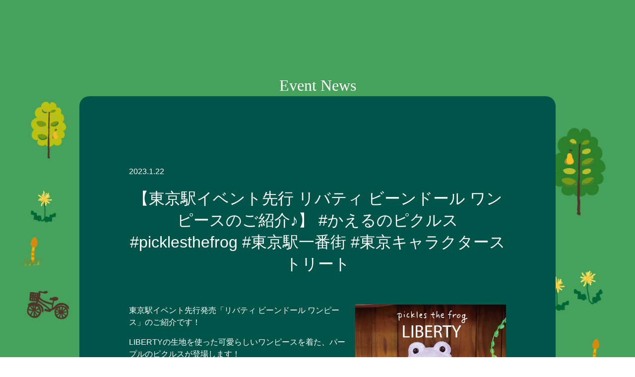

--- FILE ---
content_type: text/css
request_url: https://pickles-park.com/padmin/wp-content/themes/twentyseventeen-child/style.css?ver=20190507
body_size: -30
content:
/*
 Theme Name:   Twenty Seventeen Child
 Template:     twentyseventeen
*/

--- FILE ---
content_type: text/css
request_url: https://pickles-park.com/css/hm.css
body_size: 1419
content:
@charset "UTF-8";
.hm_wrap nav{
		display: none;
		position: absolute;
		top:55px;
		width: 100%;
		background: #fff;
		left: 0;
	}
	header .hm_wrap nav ul{
		display: block;
		margin: 0 auto;
		width: 90%;
	}
	header .hm_wrap nav ul li{
    margin: 0 auto;
    text-align: center;
    border-bottom: 1px solid #333;
    list-style-type: none;
    padding-top: 10px;
    padding-bottom: 10px;
	}
	header .hm_wrap nav ul li:last-child{
		border: none;
	}
	header .hm_wrap nav ul li a{
		display: block; 
	}


/*開閉ボタン*/
	#nav_toggle{
		display: block;
		width: 40px;
		height: 40px;
		position: fixed;
		top: 15px;
		right: 15px;
		z-index: 100;
	}
	#nav_toggle div {
		position: relative;
	}
	#nav_toggle span{
		display: block;
		height: 3px;
		background: #333;
		position:absolute;
		width: 100%;
		left: 0;
		-webkit-transition: 0.5s ease-in-out;
		-moz-transition: 0.5s ease-in-out;
		transition: 0.5s ease-in-out;	
	}
	#nav_toggle span:nth-child(1){
		top:0px;
	}
	#nav_toggle span:nth-child(2){
		top:12px;
	}
	#nav_toggle span:nth-child(3){
		top:24px;
	}
	
	/*開閉ボタンopen時*/
	.open #nav_toggle span:nth-child(1) {
			top: 12px;
		   -webkit-transform: rotate(135deg);
			-moz-transform: rotate(135deg);
			transform: rotate(135deg);
		}
		.open #nav_toggle span:nth-child(2) {
			width: 0;
			left: 50%;
		}
		.open #nav_toggle span:nth-child(3) {
			top: 12px;
			-webkit-transform: rotate(-135deg);
			-moz-transform: rotate(-135deg);
			transform: rotate(-135deg);
		}